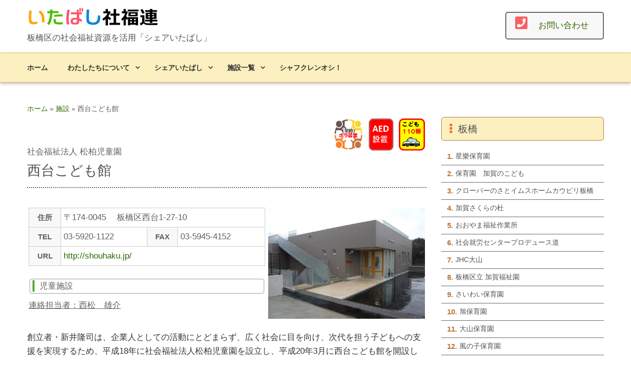

--- FILE ---
content_type: text/html; charset=UTF-8
request_url: https://itashare.net/facility/%E8%A5%BF%E5%8F%B0%E3%81%93%E3%81%A9%E3%82%82%E9%A4%A8
body_size: 13744
content:
<!DOCTYPE html> <html lang="ja"><head>
<meta name="google-site-verification" content="JMEGGMVEMndiY3PJgfRt2FHF0sY1NL-whNEOnqKwdhg" />

	    <meta charset="UTF-8">
    <meta name="viewport" content="width=device-width, initial-scale=1">
    <link rel="profile" href="http://gmpg.org/xfn/11">
    <link rel="pingback" href="https://itashare.net/wptestwp/xmlrpc.php">
    
	<!-- This site is optimized with the Yoast SEO plugin v14.3 - https://yoast.com/wordpress/plugins/seo/ -->
	<title>西台こども館 - いたばし社福連</title>
	<meta name="robots" content="index, follow" />
	<meta name="googlebot" content="index, follow, max-snippet:-1, max-image-preview:large, max-video-preview:-1" />
	<meta name="bingbot" content="index, follow, max-snippet:-1, max-image-preview:large, max-video-preview:-1" />
	<link rel="canonical" href="http://itashare.net/facility/西台こども館" />
	<meta property="og:locale" content="ja_JP" />
	<meta property="og:type" content="article" />
	<meta property="og:title" content="西台こども館 - いたばし社福連" />
	<meta property="og:description" content="創立者・新井隆司は、企業人としての活動にとどまらず、広く社会に目を向け、次代を担う子どもへの支援を実現するため、平成18年に社会福祉法人松柏児童園を設立し、平成20年3月に西台こども館を開設した。 当園は児童福祉法第41 [&hellip;]" />
	<meta property="og:url" content="http://itashare.net/facility/西台こども館" />
	<meta property="og:site_name" content="いたばし社福連" />
	<meta property="article:modified_time" content="2024-11-07T12:50:04+00:00" />
	<meta property="og:image" content="https://itashare.net/wptestwp/wp-content/uploads/2019/02/akatsuka21.jpg" />
	<meta property="og:image:width" content="480" />
	<meta property="og:image:height" content="339" />
	<meta name="twitter:card" content="summary_large_image" />
	<script type="application/ld+json" class="yoast-schema-graph">{"@context":"https://schema.org","@graph":[{"@type":"WebSite","@id":"https://itashare.net/#website","url":"https://itashare.net/","name":"\u3044\u305f\u3070\u3057\u793e\u798f\u9023","description":"\u677f\u6a4b\u533a\u306e\u793e\u4f1a\u798f\u7949\u8cc7\u6e90\u3092\u6d3b\u7528\u300c\u30b7\u30a7\u30a2\u3044\u305f\u3070\u3057\u300d","potentialAction":[{"@type":"SearchAction","target":"https://itashare.net/?s={search_term_string}","query-input":"required name=search_term_string"}],"inLanguage":"ja"},{"@type":"ImageObject","@id":"http://itashare.net/facility/%e8%a5%bf%e5%8f%b0%e3%81%93%e3%81%a9%e3%82%82%e9%a4%a8#primaryimage","inLanguage":"ja","url":"https://itashare.net/wptestwp/wp-content/uploads/2019/02/akatsuka21.jpg","width":480,"height":339},{"@type":"WebPage","@id":"http://itashare.net/facility/%e8%a5%bf%e5%8f%b0%e3%81%93%e3%81%a9%e3%82%82%e9%a4%a8#webpage","url":"http://itashare.net/facility/%e8%a5%bf%e5%8f%b0%e3%81%93%e3%81%a9%e3%82%82%e9%a4%a8","name":"\u897f\u53f0\u3053\u3069\u3082\u9928 - \u3044\u305f\u3070\u3057\u793e\u798f\u9023","isPartOf":{"@id":"https://itashare.net/#website"},"primaryImageOfPage":{"@id":"http://itashare.net/facility/%e8%a5%bf%e5%8f%b0%e3%81%93%e3%81%a9%e3%82%82%e9%a4%a8#primaryimage"},"datePublished":"2019-02-26T08:15:47+00:00","dateModified":"2024-11-07T12:50:04+00:00","breadcrumb":{"@id":"http://itashare.net/facility/%e8%a5%bf%e5%8f%b0%e3%81%93%e3%81%a9%e3%82%82%e9%a4%a8#breadcrumb"},"inLanguage":"ja","potentialAction":[{"@type":"ReadAction","target":["http://itashare.net/facility/%e8%a5%bf%e5%8f%b0%e3%81%93%e3%81%a9%e3%82%82%e9%a4%a8"]}]},{"@type":"BreadcrumbList","@id":"http://itashare.net/facility/%e8%a5%bf%e5%8f%b0%e3%81%93%e3%81%a9%e3%82%82%e9%a4%a8#breadcrumb","itemListElement":[{"@type":"ListItem","position":1,"item":{"@type":"WebPage","@id":"https://itashare.net/","url":"https://itashare.net/","name":"\u30db\u30fc\u30e0"}},{"@type":"ListItem","position":2,"item":{"@type":"WebPage","@id":"http://itashare.net/facility","url":"http://itashare.net/facility","name":"\u65bd\u8a2d"}},{"@type":"ListItem","position":3,"item":{"@type":"WebPage","@id":"http://itashare.net/facility/%e8%a5%bf%e5%8f%b0%e3%81%93%e3%81%a9%e3%82%82%e9%a4%a8","url":"http://itashare.net/facility/%e8%a5%bf%e5%8f%b0%e3%81%93%e3%81%a9%e3%82%82%e9%a4%a8","name":"\u897f\u53f0\u3053\u3069\u3082\u9928"}}]}]}</script>
	<!-- / Yoast SEO plugin. -->


<link rel='dns-prefetch' href='//static.addtoany.com' />
<link rel='dns-prefetch' href='//fonts.googleapis.com' />
<link rel='dns-prefetch' href='//s.w.org' />
<link rel="alternate" type="application/rss+xml" title="いたばし社福連 &raquo; フィード" href="https://itashare.net/feed" />
<link rel="alternate" type="application/rss+xml" title="いたばし社福連 &raquo; コメントフィード" href="https://itashare.net/comments/feed" />
		<script type="text/javascript">
			window._wpemojiSettings = {"baseUrl":"https:\/\/s.w.org\/images\/core\/emoji\/12.0.0-1\/72x72\/","ext":".png","svgUrl":"https:\/\/s.w.org\/images\/core\/emoji\/12.0.0-1\/svg\/","svgExt":".svg","source":{"concatemoji":"https:\/\/itashare.net\/wptestwp\/wp-includes\/js\/wp-emoji-release.min.js?ver=5.4.18"}};
			/*! This file is auto-generated */
			!function(e,a,t){var n,r,o,i=a.createElement("canvas"),p=i.getContext&&i.getContext("2d");function s(e,t){var a=String.fromCharCode;p.clearRect(0,0,i.width,i.height),p.fillText(a.apply(this,e),0,0);e=i.toDataURL();return p.clearRect(0,0,i.width,i.height),p.fillText(a.apply(this,t),0,0),e===i.toDataURL()}function c(e){var t=a.createElement("script");t.src=e,t.defer=t.type="text/javascript",a.getElementsByTagName("head")[0].appendChild(t)}for(o=Array("flag","emoji"),t.supports={everything:!0,everythingExceptFlag:!0},r=0;r<o.length;r++)t.supports[o[r]]=function(e){if(!p||!p.fillText)return!1;switch(p.textBaseline="top",p.font="600 32px Arial",e){case"flag":return s([127987,65039,8205,9895,65039],[127987,65039,8203,9895,65039])?!1:!s([55356,56826,55356,56819],[55356,56826,8203,55356,56819])&&!s([55356,57332,56128,56423,56128,56418,56128,56421,56128,56430,56128,56423,56128,56447],[55356,57332,8203,56128,56423,8203,56128,56418,8203,56128,56421,8203,56128,56430,8203,56128,56423,8203,56128,56447]);case"emoji":return!s([55357,56424,55356,57342,8205,55358,56605,8205,55357,56424,55356,57340],[55357,56424,55356,57342,8203,55358,56605,8203,55357,56424,55356,57340])}return!1}(o[r]),t.supports.everything=t.supports.everything&&t.supports[o[r]],"flag"!==o[r]&&(t.supports.everythingExceptFlag=t.supports.everythingExceptFlag&&t.supports[o[r]]);t.supports.everythingExceptFlag=t.supports.everythingExceptFlag&&!t.supports.flag,t.DOMReady=!1,t.readyCallback=function(){t.DOMReady=!0},t.supports.everything||(n=function(){t.readyCallback()},a.addEventListener?(a.addEventListener("DOMContentLoaded",n,!1),e.addEventListener("load",n,!1)):(e.attachEvent("onload",n),a.attachEvent("onreadystatechange",function(){"complete"===a.readyState&&t.readyCallback()})),(n=t.source||{}).concatemoji?c(n.concatemoji):n.wpemoji&&n.twemoji&&(c(n.twemoji),c(n.wpemoji)))}(window,document,window._wpemojiSettings);
		</script>
		<style type="text/css">
img.wp-smiley,
img.emoji {
	display: inline !important;
	border: none !important;
	box-shadow: none !important;
	height: 1em !important;
	width: 1em !important;
	margin: 0 .07em !important;
	vertical-align: -0.1em !important;
	background: none !important;
	padding: 0 !important;
}
</style>
	<link rel='stylesheet' id='wp-block-library-css'  href='https://itashare.net/wptestwp/wp-includes/css/dist/block-library/style.min.css?ver=5.4.18' type='text/css' media='all' />
<link rel='stylesheet' id='contact-form-7-css'  href='https://itashare.net/wptestwp/wp-content/plugins/contact-form-7/includes/css/styles.css?ver=5.1.9' type='text/css' media='all' />
<link rel='stylesheet' id='contact-form-7-confirm-css'  href='https://itashare.net/wptestwp/wp-content/plugins/contact-form-7-add-confirm/includes/css/styles.css?ver=5.1' type='text/css' media='all' />
<link rel='stylesheet' id='wpdm-font-awesome-css'  href='https://itashare.net/wptestwp/wp-content/plugins/download-manager/assets/fontawesome/css/all.min.css?ver=5.4.18' type='text/css' media='all' />
<link rel='stylesheet' id='wpdm-front-bootstrap-css'  href='https://itashare.net/wptestwp/wp-content/plugins/download-manager/assets/bootstrap/css/bootstrap.min.css?ver=5.4.18' type='text/css' media='all' />
<link rel='stylesheet' id='wpdm-front-css'  href='https://itashare.net/wptestwp/wp-content/plugins/download-manager/assets/css/front.css?ver=5.4.18' type='text/css' media='all' />
<link rel='stylesheet' id='responsive-lightbox-nivo_lightbox-css-css'  href='https://itashare.net/wptestwp/wp-content/plugins/responsive-lightbox-lite/assets/nivo-lightbox/nivo-lightbox.css?ver=5.4.18' type='text/css' media='all' />
<link rel='stylesheet' id='responsive-lightbox-nivo_lightbox-css-d-css'  href='https://itashare.net/wptestwp/wp-content/plugins/responsive-lightbox-lite/assets/nivo-lightbox/themes/default/default.css?ver=5.4.18' type='text/css' media='all' />
<link rel='stylesheet' id='kumle-fonts-css'  href='//fonts.googleapis.com/css?family=Barlow%3A300%2C300i%2C400%2C400i%2C500%2C500i%2C600%2C600i%2C700%2C700i%2C800%2C800i%7CPlayfair+Display%3A400%2C400i%2C700%2C700i%2C900%2C900i&#038;subset=latin%2Clatin-ext' type='text/css' media='all' />
<link rel='stylesheet' id='jquery-meanmenu-css'  href='https://itashare.net/wptestwp/wp-content/themes/kumle/assets/third-party/meanmenu/meanmenu.css?ver=5.4.18' type='text/css' media='all' />
<link rel='stylesheet' id='jquery-slick-css'  href='https://itashare.net/wptestwp/wp-content/themes/kumle/assets/third-party/slick/slick.css?ver=1.6.0' type='text/css' media='all' />
<link rel='stylesheet' id='font-awesome-css'  href='https://itashare.net/wptestwp/wp-content/themes/kumle/assets/third-party/font-awesome/css/font-awesome.min.css?ver=4.7.0' type='text/css' media='all' />
<link rel='stylesheet' id='kumle-style-css'  href='https://itashare.net/wptestwp/wp-content/themes/itashare-theme/style.css?ver=5.4.18' type='text/css' media='all' />
<link rel='stylesheet' id='addtoany-css'  href='https://itashare.net/wptestwp/wp-content/plugins/add-to-any/addtoany.min.css?ver=1.16' type='text/css' media='all' />
<script type='text/javascript'>
window.a2a_config=window.a2a_config||{};a2a_config.callbacks=[];a2a_config.overlays=[];a2a_config.templates={};a2a_localize = {
	Share: "共有",
	Save: "ブックマーク",
	Subscribe: "購読",
	Email: "メール",
	Bookmark: "ブックマーク",
	ShowAll: "すべて表示する",
	ShowLess: "小さく表示する",
	FindServices: "サービスを探す",
	FindAnyServiceToAddTo: "追加するサービスを今すぐ探す",
	PoweredBy: "Powered by",
	ShareViaEmail: "メールでシェアする",
	SubscribeViaEmail: "メールで購読する",
	BookmarkInYourBrowser: "ブラウザにブックマーク",
	BookmarkInstructions: "このページをブックマークするには、 Ctrl+D または \u2318+D を押下。",
	AddToYourFavorites: "お気に入りに追加",
	SendFromWebOrProgram: "任意のメールアドレスまたはメールプログラムから送信",
	EmailProgram: "メールプログラム",
	More: "詳細&#8230;",
	ThanksForSharing: "共有ありがとうございます !",
	ThanksForFollowing: "フォローありがとうございます !"
};
</script>
<script type='text/javascript' async src='https://static.addtoany.com/menu/page.js'></script>
<script type='text/javascript' src='https://itashare.net/wptestwp/wp-includes/js/jquery/jquery.js?ver=1.12.4-wp'></script>
<script type='text/javascript' src='https://itashare.net/wptestwp/wp-includes/js/jquery/jquery-migrate.min.js?ver=1.4.1'></script>
<script type='text/javascript' async src='https://itashare.net/wptestwp/wp-content/plugins/add-to-any/addtoany.min.js?ver=1.1'></script>
<script type='text/javascript' src='https://itashare.net/wptestwp/wp-content/plugins/download-manager/assets/bootstrap/js/popper.min.js?ver=5.4.18'></script>
<script type='text/javascript' src='https://itashare.net/wptestwp/wp-content/plugins/download-manager/assets/bootstrap/js/bootstrap.min.js?ver=5.4.18'></script>
<script type='text/javascript'>
/* <![CDATA[ */
var wpdm_url = {"home":"https:\/\/itashare.net\/","site":"https:\/\/itashare.net\/wptestwp\/","ajax":"https:\/\/itashare.net\/wptestwp\/wp-admin\/admin-ajax.php"};
var wpdm_js = {"spinner":"<i class=\"fas fa-sun fa-spin\"><\/i>"};
/* ]]> */
</script>
<script type='text/javascript' src='https://itashare.net/wptestwp/wp-content/plugins/download-manager/assets/js/front.js?ver=3.2.57'></script>
<script type='text/javascript' src='https://itashare.net/wptestwp/wp-content/plugins/responsive-lightbox-lite/assets/nivo-lightbox/nivo-lightbox.min.js?ver=5.4.18'></script>
<script type='text/javascript'>
/* <![CDATA[ */
var rllArgs = {"script":"nivo_lightbox","selector":"lightbox","custom_events":""};
/* ]]> */
</script>
<script type='text/javascript' src='https://itashare.net/wptestwp/wp-content/plugins/responsive-lightbox-lite/assets/inc/script.js?ver=5.4.18'></script>
<link rel='https://api.w.org/' href='https://itashare.net/wp-json/' />
<link rel="EditURI" type="application/rsd+xml" title="RSD" href="https://itashare.net/wptestwp/xmlrpc.php?rsd" />
<link rel="wlwmanifest" type="application/wlwmanifest+xml" href="https://itashare.net/wptestwp/wp-includes/wlwmanifest.xml" /> 
<meta name="generator" content="WordPress 5.4.18" />
<link rel='shortlink' href='https://itashare.net/?p=318' />
<link rel="alternate" type="application/json+oembed" href="https://itashare.net/wp-json/oembed/1.0/embed?url=https%3A%2F%2Fitashare.net%2Ffacility%2F%25e8%25a5%25bf%25e5%258f%25b0%25e3%2581%2593%25e3%2581%25a9%25e3%2582%2582%25e9%25a4%25a8" />
<link rel="alternate" type="text/xml+oembed" href="https://itashare.net/wp-json/oembed/1.0/embed?url=https%3A%2F%2Fitashare.net%2Ffacility%2F%25e8%25a5%25bf%25e5%258f%25b0%25e3%2581%2593%25e3%2581%25a9%25e3%2582%2582%25e9%25a4%25a8&#038;format=xml" />
<link rel="icon" href="https://itashare.net/wptestwp/wp-content/uploads/2019/04/cropped-siteicon3-32x32.png" sizes="32x32" />
<link rel="icon" href="https://itashare.net/wptestwp/wp-content/uploads/2019/04/cropped-siteicon3-192x192.png" sizes="192x192" />
<link rel="apple-touch-icon" href="https://itashare.net/wptestwp/wp-content/uploads/2019/04/cropped-siteicon3-180x180.png" />
<meta name="msapplication-TileImage" content="https://itashare.net/wptestwp/wp-content/uploads/2019/04/cropped-siteicon3-270x270.png" />
<meta name="generator" content="WordPress Download Manager 3.2.57" />
                <link href="https://fonts.googleapis.com/css?family=Rubik"
              rel="stylesheet">
        <style>
            .w3eden .fetfont,
            .w3eden .btn,
            .w3eden .btn.wpdm-front h3.title,
            .w3eden .wpdm-social-lock-box .IN-widget a span:last-child,
            .w3eden #xfilelist .panel-heading,
            .w3eden .wpdm-frontend-tabs a,
            .w3eden .alert:before,
            .w3eden .panel .panel-heading,
            .w3eden .discount-msg,
            .w3eden .panel.dashboard-panel h3,
            .w3eden #wpdm-dashboard-sidebar .list-group-item,
            .w3eden #package-description .wp-switch-editor,
            .w3eden .w3eden.author-dashbboard .nav.nav-tabs li a,
            .w3eden .wpdm_cart thead th,
            .w3eden #csp .list-group-item,
            .w3eden .modal-title {
                font-family: Rubik, -apple-system, BlinkMacSystemFont, "Segoe UI", Roboto, Helvetica, Arial, sans-serif, "Apple Color Emoji", "Segoe UI Emoji", "Segoe UI Symbol";
                text-transform: uppercase;
                font-weight: 700;
            }
            .w3eden #csp .list-group-item {
                text-transform: unset;
            }


        </style>
            <style>
        /* WPDM Link Template Styles */        </style>
                <style>

            :root {
                --color-primary: #4a8eff;
                --color-primary-rgb: 74, 142, 255;
                --color-primary-hover: #5998ff;
                --color-primary-active: #3281ff;
                --color-secondary: #6c757d;
                --color-secondary-rgb: 108, 117, 125;
                --color-secondary-hover: #6c757d;
                --color-secondary-active: #6c757d;
                --color-success: #018e11;
                --color-success-rgb: 1, 142, 17;
                --color-success-hover: #0aad01;
                --color-success-active: #0c8c01;
                --color-info: #2CA8FF;
                --color-info-rgb: 44, 168, 255;
                --color-info-hover: #2CA8FF;
                --color-info-active: #2CA8FF;
                --color-warning: #FFB236;
                --color-warning-rgb: 255, 178, 54;
                --color-warning-hover: #FFB236;
                --color-warning-active: #FFB236;
                --color-danger: #ff5062;
                --color-danger-rgb: 255, 80, 98;
                --color-danger-hover: #ff5062;
                --color-danger-active: #ff5062;
                --color-green: #30b570;
                --color-blue: #0073ff;
                --color-purple: #8557D3;
                --color-red: #ff5062;
                --color-muted: rgba(69, 89, 122, 0.6);
                --wpdm-font: "Rubik", -apple-system, BlinkMacSystemFont, "Segoe UI", Roboto, Helvetica, Arial, sans-serif, "Apple Color Emoji", "Segoe UI Emoji", "Segoe UI Symbol";
            }

            .wpdm-download-link.btn.btn-primary.btn-sm {
                border-radius: 4px;
            }


        </style>
        
<link rel="stylesheet" href="https://use.fontawesome.com/releases/v5.8.1/css/all.css" integrity="sha384-50oBUHEmvpQ+1lW4y57PTFmhCaXp0ML5d60M1M7uH2+nqUivzIebhndOJK28anvf" crossorigin="anonymous">
<!-- Global site tag (gtag.js) - Google Analytics -->
<script async src="https://www.googletagmanager.com/gtag/js?id=UA-138422525-1"></script>
<script>
  window.dataLayer = window.dataLayer || [];
  function gtag(){dataLayer.push(arguments);}
  gtag('js', new Date());

  gtag('config', 'UA-138422525-1');
</script>

</head>

<body class="facility-template-default single single-facility postid-318 single-format-standard wp-custom-logo global-layout-right-sidebar">

	<div id="page" class="site">
		<header id="masthead" class="site-header" role="banner">

 <div class="head-wrap">
            <div class="container">
            	<div class="site-branding">
            		<a href="https://itashare.net/" class="custom-logo-link" rel="home"><img width="266" height="38" src="https://itashare.net/wptestwp/wp-content/uploads/2019/03/site-title.png" class="custom-logo" alt="いたばし社福連" /></a>
                            <h2 class="site-description">板橋区の社会福祉資源を活用「シェアいたばし」</h2>

                                        	</div><!-- .site-branding -->

                <div class="search-social">
<div class="header-contact"><h5 class="headcontct">			<div class="textwidget"><p><i class="fas fa-phone-square"></i><a href="http://itashare.net/contact">お問い合わせ</a></p>
</div>
		</h5></div>
                                    </div>
            </div>
        </div>

        <div class="navigation-wrap">
            <div class="container">
                <div id="main-nav" class="clear-fix">
                    <nav id="site-navigation" class="main-navigation" role="navigation">
                        <div class="wrap-menu-content">
                            <div class="menu-mainmenu-container"><ul id="primary-menu" class="menu"><li id="menu-item-1337" class="menu-item menu-item-type-custom menu-item-object-custom menu-item-home menu-item-1337"><a href="https://itashare.net/">ホーム</a></li>
<li id="menu-item-1346" class="menu-item menu-item-type-post_type menu-item-object-page menu-item-has-children menu-item-1346"><a href="https://itashare.net/aboutus">わたしたちについて</a>
<ul class="sub-menu">
	<li id="menu-item-1361" class="menu-item menu-item-type-post_type menu-item-object-page menu-item-1361"><a href="https://itashare.net/aboutus/activity">公益活動</a></li>
	<li id="menu-item-1360" class="menu-item menu-item-type-post_type menu-item-object-page menu-item-1360"><a href="https://itashare.net/aboutus/report">事業報告</a></li>
</ul>
</li>
<li id="menu-item-1343" class="menu-item menu-item-type-post_type menu-item-object-page menu-item-has-children menu-item-1343"><a href="https://itashare.net/shareitabashi">シェアいたばし</a>
<ul class="sub-menu">
	<li id="menu-item-51" class="menu-item menu-item-type-post_type menu-item-object-page menu-item-51"><a href="https://itashare.net/list-demae">出前講座</a></li>
	<li id="menu-item-49" class="menu-item menu-item-type-post_type menu-item-object-page menu-item-49"><a href="https://itashare.net/list-sodan">専門相談・講座</a></li>
	<li id="menu-item-50" class="menu-item menu-item-type-post_type menu-item-object-page menu-item-50"><a href="https://itashare.net/list-goods">貸出物品</a></li>
	<li id="menu-item-48" class="menu-item menu-item-type-post_type menu-item-object-page menu-item-48"><a href="https://itashare.net/list-space">貸出スペース</a></li>
</ul>
</li>
<li id="menu-item-57" class="menu-item menu-item-type-custom menu-item-object-custom menu-item-has-children menu-item-57"><a href="https://itashare.net/facility">施設一覧</a>
<ul class="sub-menu">
	<li id="menu-item-1309" class="menu-item menu-item-type-post_type menu-item-object-page menu-item-1309"><a href="https://itashare.net/itabashi-area-map">板橋地区マップ</a></li>
	<li id="menu-item-1308" class="menu-item menu-item-type-post_type menu-item-object-page menu-item-1308"><a href="https://itashare.net/kamiitabashi-area-map">上板橋地区マップ</a></li>
	<li id="menu-item-1307" class="menu-item menu-item-type-post_type menu-item-object-page menu-item-1307"><a href="https://itashare.net/shimura-area-map">志村地区マップ</a></li>
	<li id="menu-item-1306" class="menu-item menu-item-type-post_type menu-item-object-page menu-item-1306"><a href="https://itashare.net/akatsuka-area-map">赤塚地区マップ</a></li>
</ul>
</li>
<li id="menu-item-1757" class="menu-item menu-item-type-post_type menu-item-object-page menu-item-1757"><a href="https://itashare.net/shafukurenoshi">シャフクレンオシ！</a></li>
</ul></div>                        </div><!-- .menu-content -->
                    </nav><!-- #site-navigation -->
                </div> <!-- #main-nav -->
            </div>
        </div>
  </header>

<div id="content" class="site-content">
                    <div class="container">
                    <div class="inner-wrapper">
	<div id="primary" class="content-area">
		<main id="main" class="site-main" role="main">
<p id="breadcrumbs"><span><span><a href="https://itashare.net/">ホーム</a> » <span><a href="http://itashare.net/facility">施設</a> » <span class="breadcrumb_last" aria-current="page">西台こども館</span></span></span></span></p>		<article id="post-318" class="post-318 facility type-facility status-publish format-standard has-post-thumbnail hentry category-akatsuka tag-116 f_type-children area-area-akatsuka">
	
<div class="content-wrap">
		<div class="content-wrap-inner">
<div class="icons alright">
<img src="https://itashare.net/wptestwp/wp-content/themes/itashare-theme/images/ic_vora2.png">
<!--//ボランティア-->
<!--//福祉避難所-->
<img src="https://itashare.net/wptestwp/wp-content/themes/itashare-theme/images/ic_aed.png">
<!--//ＡＥＤ設置-->
<!--//赤ちゃんの駅-->
<img src="https://itashare.net/wptestwp/wp-content/themes/itashare-theme/images/ic_kids.png">
<!--//こども110ばん-->
<!--//中学生職場-->
</div>
<header class="entry-header">
社会福祉法人 松柏児童園<h1 class="entry-title">西台こども館</h1><div class="row flex">
<section class="flex60">
<table class="l-table">
<tr><th>住所</th><td colspan="3">〒174-0045　
板橋区西台1-27-10</td></tr>
<tr><th>TEL</th><td>03-5920-1122</td><th>FAX</th><td>03-5945-4152</td></tr>
<tr><th>URL</th><td colspan="3">


		<a href="http://shouhaku.jp/" target="_blank">http://shouhaku.jp/</a>
	</td></tr>
</table>
<div class="l-box">
<span class="type-cl"></span>児童施設</div>
<u>連絡担当者：西松　雄介</u>
</section>
<section class="flex40">
	<div class="featured-thumb post-thumbnail">
		<img width="480" height="339" src="https://itashare.net/wptestwp/wp-content/uploads/2019/02/akatsuka21.jpg" class="attachment-post-thumbnail size-post-thumbnail wp-post-image" alt="" srcset="https://itashare.net/wptestwp/wp-content/uploads/2019/02/akatsuka21.jpg 480w, https://itashare.net/wptestwp/wp-content/uploads/2019/02/akatsuka21-300x212.jpg 300w" sizes="(max-width: 480px) 100vw, 480px" />	</div><!-- .post-thumbnail -->

	</section>
</div>



			</header><!-- .entry-header -->

<div class="entry-content">
				<p>創立者・新井隆司は、企業人としての活動にとどまらず、広く社会に目を向け、次代を担う子どもへの支援を実現するため、平成18年に社会福祉法人松柏児童園を設立し、平成20年3月に西台こども館を開設した。<br />
当園は児童福祉法第41条の保護者のいない児童等、環境上養護を要する児童に生活の場を提供し、養護するとともに、退園者に対する相談その他自立のための支援を行い、児童の健全な成長を図ることを目的としています。</p>
<p>・定員44名<br />
・概ね2歳～20歳のこどもが生活</p>

<h3 class="h-program"><i class="fas fa-ellipsis-v"></i>地域の方が参加できる行事・イベント</h3>
<!--行事・イベント-->
<ul class="no-style item-list ">
<li class="list-box bg_gry"><div class="flex komoku flex-column"><section class="flex25 ">行事・イベント・活動</section>
<section class="flex30 ">開催時期</section>
<section class="flex45">内容</section>
</div>
</li>
                                                                                                                                                                                                                                                                                                                                                                                                                                                                                                                                                                                                                                                                                                                                                                                                                                                                                                                        <li class="list-box">
<div class="flex bycol flex-column">
<section class="flex25 alleft">西台こども館まつり</section>
<section class="flex30 alleft">９月</section>
<section class="flex45 alleft f90"><p>おまつり</p>
</section>
</div></li>
    <li class="list-box">
<div class="flex bycol flex-column">
<section class="flex25 alleft">地域公開講座</section>
<section class="flex30 alleft">１１月</section>
<section class="flex45 alleft f90"><p>区民向け各種研修会</p>
</section>
</div></li>
                                    </ul>
<!--//行事・イベント-->

<h3 class="h-program"><i class="fas fa-ellipsis-v"></i>出前講座・専門相談等</h3>
<!--出前講座・専門相談等-->
<ul class="no-style item-list ">
<li class="list-box bg_gry"><div class="flex komoku flex-column"><section class="flex20 alleft">講師職種等</section>
<section class="flex30 alleft">テーマ・得意分野</section>
<section class="flex10 ">出前講座</section>
<section class="flex15">出前費用</section>
<section class="flex10 f90">専門講座・相談</section>
<section class="alcenter">専門費用</section>
</div>
</li>
<li class="list-box"><div class="flex bycol2 flex-column"><section class="flex20 alleft">施設長</section>
<section class="flex30 alleft f90">
<p>社会的養護・児童養護施設・養育について(2024.11.07登録)</p>
</section>
<section class="flex10 ">
◯</section>
<section class="flex15 f90">無</section>
<section class="flex10">◯</section>
<section class="alcenter f90">無</section>
</div></li>
                                                                                                                                                                                                                                                                                                                                                                                                    <li class="list-box"><div class="flex bycol2 flex-column"><section class="flex20 alleft">職員</section>
<section class="flex30 alleft f90"><p>養育技術向上</p>
</section>
<section class="flex10 ">
-</section>
<section class="flex15 f90">-</section>
<section class="flex10">〇</section>
<section class="alcenter f90">無</section>
</div></li>
                        </ul>
<!--//出前講座・専門相談等-->

<h3 class="h-program"><i class="fas fa-ellipsis-v"></i>貸出物品</h3>
<!--貸し出し物品-->
<ul class="no-style item-list ">
<li class="list-box bg_gry"><div class="flex komoku flex-column"><section class="flex20 alleft">機材名</section>
<section class="flex30 alleft">備考</section>
<section class="flex35 alleft">写真</section>
<section class="alleft">費用の有無</section>
</div>
</li>
                                                                                                                                                                                                                                                                                                                                <li class="list-box">
<div class="flex bycol flex-column">
<section class="flex20 alleft">音響機材（スピーカー・マイク）</section>
<section class="flex30 alleft"><p>移動可能</p>
</section>
<section class="flex35 alleft"><img src=""  /><img src=""  /></section>
<section class="alleft">無</section></div></li>
    <li class="list-box">
<div class="flex bycol flex-column">
<section class="flex20 alleft">テント</section>
<section class="flex30 alleft"><p>移動可能</p>
</section>
<section class="flex35 alleft"><img src=""  /><img src=""  /></section>
<section class="alleft">無</section></div></li>
    <li class="list-box">
<div class="flex bycol flex-column">
<section class="flex20 alleft">ＡＥＤ</section>
<section class="flex30 alleft"><p>移動可能</p>
</section>
<section class="flex35 alleft"><img src=""  /><img src=""  /></section>
<section class="alleft">無</section></div></li>
                                                                                </ul>
<!--//貸し出し物品-->

<h3 class="h-program"><i class="fas fa-ellipsis-v"></i>貸出スペース</h3>
<!--貸し出しスペース-->
<ul class="no-style item-list ">
<li class="list-box bg_gry"><div class="flex komoku flex-column"><section class="flex20 alleft">スペース名</section>
<section class="flex10 alleft">収容人数</section>
<section class="flex30 alleft">写真・広さ</section>
<section class="flex20 alleft">設置備品名</section>
<section class="alleft">費用の有無</section>
</div>
</li>
                                                                                                                                            <li class="list-box">
<div class="flex bycol flex-column">
<section class="flex20 alleft">会議室</section>
<section class="flex10 alleft">30名</section>

<section class="flex30 alleft"><p style="text-align: center;"><img class="alignnone wp-image-1240 size-full" src="http://itashare.net/wptestwp/wp-content/uploads/2019/02/akatsuka22.jpg" alt="" width="284" height="96" /><br />
約20畳</p>
</section>
<section class="flex20 alleft">　</section>
<section class="alleft">無</section></div></li>
                </ul>
<!--//貸し出しスペース-->





<!--タグ記事出力-->









<!--//タグ記事出力-->


			</div><!-- .entry-content -->
<footer class="entry-footer">
							</footer><!-- .entry-footer -->
		</div>
	</div>
</article><!-- #post-318 -->








		</main><!-- #main -->
	</div><!-- #primary -->
<script>
jQuery(function(){
  jQuery('[data-slide-contents]').click(function(event) {
    event.preventDefault();
    var slideContents = jQuery(this).data('slide-contents');
    jQuery('#' + slideContents).slideToggle(400);
  });
});
</script>

<aside id="sidebar-primary" class="widget-area sidebar" role="complementary">
	


<!--ここから-->
<ol class="item-list ">
<h3 class="heading"><i class="fas fa-ellipsis-v"></i>板橋</h3>
<!--<a href="#" data-slide-contents="slide-contents-1">表示する</a>//-->
<div id="slide-contents-2" class="slide-contents2">

<li >
<section class="f90"><a href="https://itashare.net/facility/%e6%98%9f%e6%a8%82%e4%bf%9d%e8%82%b2%e5%9c%92-2">星樂保育園</a></section>
</li>
<li >
<section class="f90"><a href="https://itashare.net/facility/%e4%bf%9d%e8%82%b2%e5%9c%92%e3%80%80%e5%8a%a0%e8%b3%80%e3%81%ae%e3%81%93%e3%81%a9%e3%82%82">保育園　加賀のこども</a></section>
</li>
<li >
<section class="f90"><a href="https://itashare.net/facility/%e3%82%af%e3%83%ad%e3%83%bc%e3%83%90%e3%83%bc%e3%81%ae%e3%81%95%e3%81%a8%e3%82%a4%e3%83%a0%e3%82%b9%e3%83%9b%e3%83%bc%e3%83%a0%e3%82%ab%e3%82%a6%e3%83%94%e3%83%aa%e6%9d%bf%e6%a9%8b">クローバーのさとイムスホームカウピリ板橋</a></section>
</li>
<li >
<section class="f90"><a href="https://itashare.net/facility/%e5%8a%a0%e8%b3%80%e3%81%95%e3%81%8f%e3%82%89%e3%81%ae%e6%9d%9c">加賀さくらの杜</a></section>
</li>
<li >
<section class="f90"><a href="https://itashare.net/facility/%e3%81%8a%e3%81%8a%e3%82%84%e3%81%be%e7%a6%8f%e7%a5%89%e4%bd%9c%e6%a5%ad%e6%89%80">おおやま福祉作業所</a></section>
</li>
<li >
<section class="f90"><a href="https://itashare.net/facility/%e7%a4%be%e4%bc%9a%e5%b0%b1%e5%8a%b4%e3%82%bb%e3%83%b3%e3%82%bf%e3%83%bc%e3%83%97%e3%83%ad%e3%83%87%e3%83%a5%e3%83%bc%e3%82%b9%e9%81%93">社会就労センタープロデュース道</a></section>
</li>
<li >
<section class="f90"><a href="https://itashare.net/facility/jhc%e5%a4%a7%e5%b1%b1">JHC大山</a></section>
</li>
<li >
<section class="f90"><a href="https://itashare.net/facility/%e6%9d%bf%e6%a9%8b%e5%8c%ba%e7%ab%8b-%e5%8a%a0%e8%b3%80%e7%a6%8f%e7%a5%89%e5%9c%92">板橋区立 加賀福祉園</a></section>
</li>
<li >
<section class="f90"><a href="https://itashare.net/facility/%e3%81%95%e3%81%84%e3%82%8f%e3%81%84%e4%bf%9d%e8%82%b2%e5%9c%92">さいわい保育園</a></section>
</li>
<li >
<section class="f90"><a href="https://itashare.net/facility/%e6%97%ad%e4%bf%9d%e8%82%b2%e5%9c%92%e3%80%80">旭保育園　</a></section>
</li>
<li >
<section class="f90"><a href="https://itashare.net/facility/%e5%a4%a7%e5%b1%b1%e4%bf%9d%e8%82%b2%e5%9c%92">大山保育園</a></section>
</li>
<li >
<section class="f90"><a href="https://itashare.net/facility/%e9%a2%a8%e3%81%ae%e5%ad%90%e4%bf%9d%e8%82%b2%e5%9c%92">風の子保育園</a></section>
</li>
<li >
<section class="f90"><a href="https://itashare.net/facility/%e3%82%8f%e3%81%8b%e3%81%9f%e3%81%91%e4%bf%9d%e8%82%b2%e5%9c%92">わかたけ保育園</a></section>
</li>
<li >
<section class="f90"><a href="https://itashare.net/facility/%e6%9d%be%e8%91%89%e4%bf%9d%e8%82%b2%e5%9c%92">松葉保育園</a></section>
</li>
<li >
<section class="f90"><a href="https://itashare.net/facility/%e5%85%90%e7%ab%a5%e9%a4%8a%e8%ad%b7%e6%96%bd%e8%a8%ad-%e3%81%be%e3%81%a4%e3%81%b0%e5%9c%92">児童養護施設 まつば園</a></section>
</li>
<li >
<section class="f90"><a href="https://itashare.net/facility/%e5%8a%a0%e8%b3%80%e4%bf%9d%e8%82%b2%e5%9c%92">加賀保育園</a></section>
</li>
<li >
<section class="f90"><a href="https://itashare.net/facility/%e3%81%82%e3%81%99%e3%81%aa%e3%82%8d%e4%bf%9d%e8%82%b2%e5%9c%92">あすなろ保育園</a></section>
</li>
<li >
<section class="f90"><a href="https://itashare.net/facility/%e3%81%82%e3%81%84%e3%81%82%e3%81%84%e4%bf%9d%e8%82%b2%e5%9c%92">あいあい保育園</a></section>
</li>
<li >
<section class="f90"><a href="https://itashare.net/facility/%e5%a4%aa%e9%99%bd%e3%81%ae%e5%ad%90%e4%bf%9d%e8%82%b2%e5%9c%92">太陽の子保育園</a></section>
</li>
<li >
<section class="f90"><a href="https://itashare.net/facility/%e3%82%84%e3%81%be%e3%81%a8%e4%bf%9d%e8%82%b2%e5%9c%92">やまと保育園</a></section>
</li>
<li >
<section class="f90"><a href="https://itashare.net/facility/%e5%b9%b3%e5%92%8c%e4%bf%9d%e8%82%b2%e5%9c%92">平和保育園</a></section>
</li>
<li >
<section class="f90"><a href="https://itashare.net/facility/%e6%9d%bf%e6%a9%8b%e5%8c%ba%e7%a4%be%e4%bc%9a%e7%a6%8f%e7%a5%89%e5%8d%94%e8%ad%b0%e4%bc%9a">板橋区社会福祉協議会</a></section>
</li>



<ol class="item-list ">
<h3 class="heading"><i class="fas fa-ellipsis-v"></i>上板橋</h3>
<!--<a href="#" data-slide-contents="slide-contents-1">表示する</a>//-->
<div id="slide-contents-2" class="slide-contents2">

<li >
<section class="f90"><a href="https://itashare.net/facility/%e5%85%90%e7%ab%a5%e9%a4%8a%e8%ad%b7%e6%96%bd%e8%a8%ad%e3%80%80%e3%83%9e%e3%83%8f%e3%83%a4%e3%83%8a%e5%ad%a6%e5%9c%92%e6%92%ab%e5%ad%90%e5%9c%92">児童養護施設　マハヤナ学園撫子園</a></section>
</li>
<li >
<section class="f90"><a href="https://itashare.net/facility/%e6%9d%b1%e4%ba%ac%e6%ad%a6%e8%94%b5%e9%87%8e%e3%83%9b%e3%83%bc%e3%83%a0">東京武蔵野ホーム</a></section>
</li>
<li >
<section class="f90"><a href="https://itashare.net/facility/%e3%81%9f%e3%81%a4%e3%81%ae%e5%ad%90%e3%83%a9%e3%82%a4%e3%83%95%e3%83%bb%e3%82%b5%e3%83%bc%e3%83%93%e3%82%b9">たつの子ライフ・サービス</a></section>
</li>
<li >
<section class="f90"><a href="https://itashare.net/facility/%e6%9d%bf%e6%a9%8b%e3%81%ae%e9%87%8c%e3%83%bb%e8%8b%b1%e6%99%ba%e5%9c%92">板橋の里・英智園</a></section>
</li>
<li >
<section class="f90"><a href="https://itashare.net/facility/%e8%8b%a5%e6%9c%a8%e3%83%a9%e3%82%a4%e3%83%95">若木ライフ</a></section>
</li>
<li >
<section class="f90"><a href="https://itashare.net/facility/%e7%b7%8f%e5%90%88%e3%82%b1%e3%82%a2%e3%82%bb%e3%83%b3%e3%82%bf%e3%83%bc%e3%80%80%e8%8b%a5%e8%91%89%e3%82%86%e3%82%81%e3%81%ae%e5%9c%92">ゆめの園若葉</a></section>
</li>
<li >
<section class="f90"><a href="https://itashare.net/facility/%e6%9d%bf%e6%a9%8b%e5%8c%ba%e7%ab%8b-%e5%b0%8f%e8%8c%82%e6%a0%b9%e7%a6%8f%e7%a5%89%e5%9c%92">板橋区立 小茂根福祉園</a></section>
</li>
<li >
<section class="f90"><a href="https://itashare.net/facility/%e3%82%a4%e3%82%af%e3%83%88%e3%82%b9%e3%83%9e%e3%82%a4%e3%83%a0">イクトスマイム</a></section>
</li>
<li >
<section class="f90"><a href="https://itashare.net/facility/%e3%82%b5%e3%83%b3%e3%83%bb%e3%83%9e%e3%83%aa%e3%83%bc%e3%83%8a">サン・マリーナ</a></section>
</li>
<li >
<section class="f90"><a href="https://itashare.net/facility/%e3%82%b9%e3%83%9a%e3%83%bc%e3%82%b9%e3%83%94%e3%82%a2">スペースピア</a></section>
</li>
<li >
<section class="f90"><a href="https://itashare.net/facility/%e9%9a%9c%e5%ae%b3%e8%80%85%e5%b0%b1%e6%a5%ad%e3%83%bb%e7%94%9f%e6%b4%bb%e6%94%af%e6%8f%b4%e3%82%bb%e3%83%b3%e3%82%bf%e3%83%bc%e3%80%80%e3%83%af%e3%83%bc%e3%82%ad%e3%83%b3%e3%82%b0%e3%83%bb%e3%83%88">障害者就業・生活支援センター　ワーキング・トライ</a></section>
</li>
<li >
<section class="f90"><a href="https://itashare.net/facility/%e6%9d%bf%e6%a9%8b%e5%8c%ba%e7%ab%8b-%e5%89%8d%e9%87%8e%e7%a6%8f%e7%a5%89%e5%9c%92">板橋区立 前野福祉園</a></section>
</li>
<li >
<section class="f90"><a href="https://itashare.net/facility/%e3%81%be%e3%81%88%e3%81%ae%e7%a6%8f%e7%a5%89%e4%bd%9c%e6%a5%ad%e6%89%80">まえの福祉作業所</a></section>
</li>
<li >
<section class="f90"><a href="https://itashare.net/facility/%e3%82%ad%e3%83%83%e3%82%ba%e3%82%bf%e3%82%a6%e3%83%b3%e3%82%80%e3%81%8b%e3%81%84%e3%81%af%e3%82%89%e4%bf%9d%e8%82%b2%e5%9c%92">キッズタウンむかいはら保育園</a></section>
</li>
<li >
<section class="f90"><a href="https://itashare.net/facility/%e3%81%b2%e3%81%be%e3%82%8f%e3%82%8a%e3%82%ad%e3%83%83%e3%82%ba%e3%82%ac%e3%83%bc%e3%83%87%e3%83%b3%e5%b0%8f%e8%8c%82%e6%a0%b9">ひまわりキッズガーデン小茂根</a></section>
</li>
<li >
<section class="f90"><a href="https://itashare.net/facility/%e8%8c%82%e5%91%82%e5%a1%be%e4%bf%9d%e8%82%b2%e5%9c%92">茂呂塾保育園</a></section>
</li>
<li >
<section class="f90"><a href="https://itashare.net/facility/%e3%81%95%e3%81%8f%e3%82%89%e4%bf%9d%e8%82%b2%e5%9c%92">さくら保育園</a></section>
</li>
<li >
<section class="f90"><a href="https://itashare.net/facility/%e7%ac%ac%e4%ba%8c%e3%81%9f%e3%81%a4%e3%81%ae%e5%ad%90%e4%bf%9d%e8%82%b2%e5%9c%92">第二たつの子保育園</a></section>
</li>
<li >
<section class="f90"><a href="https://itashare.net/facility/%e3%81%9f%e3%81%a4%e3%81%ae%e5%ad%90%e4%bf%9d%e8%82%b2%e5%9c%92">たつの子保育園</a></section>
</li>
<li >
<section class="f90"><a href="https://itashare.net/facility/%e5%89%8d%e9%87%8e%e4%bf%9d%e8%82%b2%e5%9c%92">前野保育園</a></section>
</li>
<li >
<section class="f90"><a href="https://itashare.net/facility/%e3%83%9e%e3%83%8f%e3%83%a4%e3%83%8a%e7%ac%ac%e4%ba%8c%e4%bf%9d%e8%82%b2%e5%9c%92">マハヤナ第二保育園</a></section>
</li>
<li >
<section class="f90"><a href="https://itashare.net/facility/%e9%99%bd%e5%85%89%e4%bf%9d%e8%82%b2%e5%9c%92">陽光保育園</a></section>
</li>



<ol class="item-list ">
<h3 class="heading"><i class="fas fa-ellipsis-v"></i>志村</h3>
<!--<a href="#" data-slide-contents="slide-contents-1">表示する</a>//-->
<div id="slide-contents-2" class="slide-contents2">

<li >
<section class="f90"><a href="https://itashare.net/facility/%e3%82%86%e3%82%81%e3%81%ae%e5%9c%92%e3%81%bf%e3%82%89%e3%81%84%e3%81%9a%e8%93%ae%e6%a0%b9-%e6%94%be%e8%aa%b2%e5%be%8c%e7%ad%89%e3%83%87%e3%82%a4%e3%82%b5%e3%83%bc%e3%83%93%e3%82%b9">ゆめの園みらいず蓮根 放課後等デイサービス</a></section>
</li>
<li >
<section class="f90"><a href="https://itashare.net/facility/%e6%9c%89%e6%96%99%e8%80%81%e4%ba%ba%e3%83%9b%e3%83%bc%e3%83%a0%e3%83%bb%e3%82%b0%e3%83%ab%e3%83%bc%e3%83%97%e3%83%9b%e3%83%bc%e3%83%a0%e3%80%8c%e7%a7%81%e3%81%ae%e6%99%82%e9%96%93%e3%80%8d">有料老人ホーム・グループホーム「私の時間」</a></section>
</li>
<li >
<section class="f90"><a href="https://itashare.net/facility/%e7%89%b9%e5%88%a5%e9%a4%8a%e8%ad%b7%e8%80%81%e4%ba%ba%e3%83%9b%e3%83%bc%e3%83%a0%e3%80%80%e3%81%84%e3%81%9a%e3%81%bf%e3%81%ae%e8%8b%91">特別養護老人ホーム　いずみの苑</a></section>
</li>
<li >
<section class="f90"><a href="https://itashare.net/facility/%e3%82%b1%e3%82%a2%e3%83%9d%e3%83%bc%e3%83%88%e6%9d%bf%e6%a9%8b">ケアポート板橋</a></section>
</li>
<li >
<section class="f90"><a href="https://itashare.net/facility/%e3%81%82%e3%81%9f%e3%81%94%e3%81%ae%e6%9d%9c%e3%80%80%e9%ab%98%e5%b3%b6%e5%b9%b3">あたごの杜　高島平</a></section>
</li>
<li >
<section class="f90"><a href="https://itashare.net/facility/%e5%9b%bd%e9%9a%9b%e8%a6%96%e8%a6%9a%e9%9a%9c%e5%ae%b3%e8%80%85%e6%8f%b4%e8%ad%b7%e5%8d%94%e4%bc%9a">国際視覚障害者援護協会</a></section>
</li>
<li >
<section class="f90"><a href="https://itashare.net/facility/%e6%9d%bf%e6%a9%8b%e5%8c%ba%e7%ab%8b-%e5%b0%8f%e8%b1%86%e6%b2%a2%e7%a6%8f%e7%a5%89%e5%9c%92">板橋区立 小豆沢福祉園</a></section>
</li>
<li >
<section class="f90"><a href="https://itashare.net/facility/%e6%9d%b1%e4%ba%ac%e8%81%b4%e8%a6%9a%e9%9a%9c%e5%ae%b3%e8%80%85%e6%94%af%e6%8f%b4%e3%82%bb%e3%83%b3%e3%82%bf%e3%83%bc">東京聴覚障害者支援センター</a></section>
</li>
<li >
<section class="f90"><a href="https://itashare.net/facility/%e6%9d%bf%e6%a9%8b%e5%8c%ba%e7%ab%8b-%e8%93%ae%e6%a0%b9%e7%a6%8f%e7%a5%89%e5%9c%92">板橋区立 蓮根福祉園</a></section>
</li>
<li >
<section class="f90"><a href="https://itashare.net/facility/jhc%e5%bf%97%e6%9d%91">JHC志村</a></section>
</li>
<li >
<section class="f90"><a href="https://itashare.net/facility/%e3%81%af%e3%81%99%e3%81%ad%e7%a6%8f%e7%a5%89%e4%bd%9c%e6%a5%ad%e6%89%80">はすね福祉作業所</a></section>
</li>
<li >
<section class="f90"><a href="https://itashare.net/facility/%e3%81%a8%e3%81%8f%e3%81%be%e3%82%8b%e7%a6%8f%e7%a5%89%e4%bd%9c%e6%a5%ad%e6%89%80">とくまる福祉作業所</a></section>
</li>
<li >
<section class="f90"><a href="https://itashare.net/facility/%e6%9d%bf%e6%a9%8b%e5%8c%ba%e7%ab%8b-%e9%ab%98%e5%b3%b6%e5%b9%b3%e7%a6%8f%e7%a5%89%e5%9c%92%ef%bc%8f%e9%9a%9c%e3%81%8c%e3%81%84%e8%80%85%e7%a6%8f%e7%a5%89%e3%82%bb%e3%83%b3%e3%82%bf%e3%83%bc">板橋区立 高島平福祉園／障がい者福祉センター</a></section>
</li>
<li >
<section class="f90"><a href="https://itashare.net/facility/%e6%9d%b1%e4%ba%ac%e9%83%bd%e6%9d%bf%e6%a9%8b%e7%a6%8f%e7%a5%89%e5%b7%a5%e5%a0%b4">東京都板橋福祉工場</a></section>
</li>
<li >
<section class="f90"><a href="https://itashare.net/facility/%e6%9d%b1%e4%ba%ac%e8%87%aa%e7%94%b1%e4%bf%9d%e8%82%b2%e5%9c%92">東京自由保育園</a></section>
</li>
<li >
<section class="f90"><a href="https://itashare.net/facility/%e3%81%b2%e3%81%be%e3%82%8f%e3%82%8a%e3%82%ad%e3%83%83%e3%82%ba%e3%82%ac%e3%83%bc%e3%83%87%e3%83%b3%e5%a4%a7%e5%8e%9f">ひまわりキッズガーデン大原</a></section>
</li>
<li >
<section class="f90"><a href="https://itashare.net/facility/%e3%81%b2%e3%81%be%e3%82%8f%e3%82%8a%e3%82%ad%e3%83%83%e3%82%ba%e3%82%ac%e3%83%bc%e3%83%87%e3%83%b3%e5%9f%8e%e5%b1%b1">ひまわりキッズガーデン城山</a></section>
</li>
<li >
<section class="f90"><a href="https://itashare.net/facility/%e5%bf%97%e6%9d%91%e3%81%95%e3%81%8b%e3%81%97%e3%81%9f%e4%bf%9d%e8%82%b2%e5%9c%92">志村さかした保育園</a></section>
</li>
<li >
<section class="f90"><a href="https://itashare.net/facility/%e5%8f%8b%e5%92%8c%e4%bf%9d%e8%82%b2%e5%9c%92">友和保育園</a></section>
</li>
<li >
<section class="f90"><a href="https://itashare.net/facility/%e8%88%9f%e6%b8%a1%e4%bf%9d%e8%82%b2%e5%9c%92">舟渡保育園</a></section>
</li>
<li >
<section class="f90"><a href="https://itashare.net/facility/%e5%90%8c%e6%8f%b4%e3%81%bf%e3%81%a9%e3%82%8a%e4%bf%9d%e8%82%b2%e5%9c%92">同援みどり保育園</a></section>
</li>
<li >
<section class="f90"><a href="https://itashare.net/facility/%e3%82%8f%e3%81%8b%e3%81%9f%e3%81%91%e7%ac%ac%e4%ba%8c%e4%bf%9d%e8%82%b2%e5%9c%92">わかたけ第二保育園</a></section>
</li>
<li >
<section class="f90"><a href="https://itashare.net/facility/%e3%81%93%e3%81%98%e3%81%8b%e4%bf%9d%e8%82%b2%e5%9c%92">こじか保育園</a></section>
</li>
<li >
<section class="f90"><a href="https://itashare.net/facility/%e7%99%bd%e9%b3%a9%e4%bf%9d%e8%82%b2%e5%9c%92">白鳩保育園</a></section>
</li>
<li >
<section class="f90"><a href="https://itashare.net/facility/%e3%81%a4%e3%81%a4%e3%81%98%e4%bf%9d%e8%82%b2%e5%9c%92">つつじ保育園</a></section>
</li>
<li >
<section class="f90"><a href="https://itashare.net/facility/%e8%81%96%e3%83%9e%e3%83%aa%e3%82%a2%e4%bf%9d%e8%82%b2%e5%9c%92">聖マリア保育園</a></section>
</li>



<ol class="item-list ">
<h3 class="heading"><i class="fas fa-ellipsis-v"></i>赤塚</h3>
<!--<a href="#" data-slide-contents="slide-contents-1">表示する</a>//-->
<div id="slide-contents-2" class="slide-contents2">

<li >
<section class="f90"><a href="https://itashare.net/facility/%e7%89%b9%e5%88%a5%e9%a4%8a%e8%ad%b7%e8%80%81%e4%ba%ba%e3%83%9b%e3%83%bc%e3%83%a0-%e4%b8%89%e5%9c%92%e3%81%ae%e9%87%8c">特別養護老人ホーム　三園の里</a></section>
</li>
<li >
<section class="f90"><a href="https://itashare.net/facility/%e7%89%b9%e5%88%a5%e9%a4%8a%e8%ad%b7%e8%80%81%e4%ba%ba%e3%83%9b%e3%83%bc%e3%83%a0%e3%83%96%e3%83%ab%e3%83%bc%e3%83%9d%e3%83%94%e3%83%bc">特別養護老人ホームブルーポピー</a></section>
</li>
<li >
<section class="f90"><a href="https://itashare.net/facility/%e3%83%9e%e3%82%a4%e3%83%a9%e3%82%a4%e3%83%95%e5%be%b3%e4%b8%b8">マイライフ徳丸</a></section>
</li>
<li >
<section class="f90"><a href="https://itashare.net/facility/%e3%82%b1%e3%82%a2%e3%82%bf%e3%82%a6%e3%83%b3%e6%88%90%e5%a2%97">ケアタウン成増</a></section>
</li>
<li >
<section class="f90"><a href="https://itashare.net/facility/%e3%82%aa%e3%83%bc%e3%83%8d%e3%82%b9%e3%83%88%e6%88%90%e5%a2%97">オーネスト成増</a></section>
</li>
<li >
<section class="f90"><a href="https://itashare.net/facility/%e7%89%b9%e5%88%a5%e9%a4%8a%e8%ad%b7%e8%80%81%e4%ba%ba%e3%83%9b%e3%83%bc%e3%83%a0%e3%80%80%e9%9f%b3%e7%be%bd%e5%8f%b0%e3%83%ac%e3%82%b8%e3%83%87%e3%83%b3%e3%82%b9%ef%bc%88%e6%83%85%e5%a0%b1%e6%9c%aa">特別養護老人ホーム　音羽台レジデンス</a></section>
</li>
<li >
<section class="f90"><a href="https://itashare.net/facility/%e6%9d%bf%e6%a9%8b%e5%8c%ba%e7%ab%8b-%e5%be%b3%e4%b8%b8%e7%a6%8f%e7%a5%89%e5%9c%92">板橋区立 徳丸福祉園</a></section>
</li>
<li >
<section class="f90"><a href="https://itashare.net/facility/%ef%bd%8a%ef%bd%88%ef%bd%83%e8%b5%a4%e5%a1%9a">ＪＨＣ赤塚</a></section>
</li>
<li >
<section class="f90"><a href="https://itashare.net/facility/jhc%e7%a7%8b%e6%a1%9c">JHC秋桜</a></section>
</li>
<li >
<section class="f90"><a href="https://itashare.net/facility/%e3%83%ac%e3%83%82%e3%83%87%e3%83%b3%e3%82%b9%e8%99%b9">レヂデンス虹</a></section>
</li>
<li >
<section class="f90"><a href="https://itashare.net/facility/%e6%9d%bf%e6%a9%8b%e5%8c%ba%e7%ab%8b-%e8%b5%a4%e5%a1%9a%e7%a6%8f%e7%a5%89%e5%9c%92">板橋区立 赤塚福祉園</a></section>
</li>
<li >
<section class="f90"><a href="https://itashare.net/facility/%e6%9d%bf%e6%a9%8b%e5%8c%ba%e7%ab%8b-%e4%b8%89%e5%9c%92%e7%a6%8f%e7%a5%89%e5%9c%92">板橋区立 三園福祉園</a></section>
</li>
<li >
<section class="f90"><a href="https://itashare.net/facility/%e8%a5%bf%e5%8f%b0%e3%81%93%e3%81%a9%e3%82%82%e9%a4%a8">西台こども館</a></section>
</li>
<li >
<section class="f90"><a href="https://itashare.net/facility/%e3%81%b2%e3%81%84%e3%82%89%e3%81%8e%e4%bf%9d%e8%82%b2%e5%9c%92">ひいらぎ保育園</a></section>
</li>
<li >
<section class="f90"><a href="https://itashare.net/facility/%e5%8c%97%e9%87%8e%e4%bf%9d%e8%82%b2%e5%9c%92">北野保育園</a></section>
</li>
<li >
<section class="f90"><a href="https://itashare.net/facility/%e3%81%97%e3%82%89%e3%81%95%e3%81%8e%e4%bf%9d%e8%82%b2%e5%9c%92">しらさぎ保育園</a></section>
</li>
<li >
<section class="f90"><a href="https://itashare.net/facility/%e6%88%90%e5%a2%97%e4%bf%9d%e8%82%b2%e5%9c%92">成増保育園</a></section>
</li>
<li >
<section class="f90"><a href="https://itashare.net/facility/%e6%88%90%e7%be%8e%e4%bf%9d%e8%82%b2%e5%9c%92">成美保育園</a></section>
</li>



<ol class="item-list ">
<h3 class="heading"><i class="fas fa-ellipsis-v"></i>その他の地区</h3>
<!--<a href="#" data-slide-contents="slide-contents-1">表示する</a>//-->
<div id="slide-contents-2" class="slide-contents2">

<li >
<section class="f90"><a href="https://itashare.net/facility/%e6%9d%bf%e6%a9%8b%e5%8c%ba%e7%ab%8b%e6%af%8d%e5%ad%90%e7%94%9f%e6%b4%bb%e6%94%af%e6%8f%b4%e6%96%bd%e8%a8%ad">板橋区立母子生活支援施設</a></section>
</li>



</div>
</ol>



<!--//ここまで-->

<form role="search" method="get" action="https://itashare.net/">
  <div style="display:inline">  <input type="text" name="s" placeholder="キーワード..."></div>

  <!--  <div>カテゴリ</div>-->
        

    
   <input type="submit" value="検索">
</form>

</aside><!-- #secondary --></div><!-- .inner-wrapper -->
             </div><!-- .container -->
        </div><!-- #content -->
	
	<aside id="footer-widgets" class="widget-area" role="complementary">
		<div class="container">
						<div class="inner-wrapper">
										<div class="widget-column footer-active-3">
							<section id="text-4" class="widget widget_text">			<div class="textwidget"><h1><strong>いたばし社福連</strong></h1>
<p>板橋区社会福祉法人施設等連絡会<br />
<span class"f90">〒 173-0004 東京都板橋区板橋二丁目６５−６</span></p>
<div class="foot-contact">事務局　<a href="tel:0339640235">03-3964-0235</a></div>
</div>
		</section>						</div>
												<div class="widget-column footer-active-3">
							<section id="text-5" class="widget widget_text">			<div class="textwidget"></div>
		</section>						</div>
												<div class="widget-column footer-active-3">
							<section id="nav_menu-2" class="widget widget_nav_menu"><div class="menu-footmenu1-container"><ul id="menu-footmenu1" class="menu"><li id="menu-item-1441" class="menu-item menu-item-type-post_type menu-item-object-page menu-item-has-children menu-item-1441"><a href="https://itashare.net/aboutus">いたばし社福連について</a>
<ul class="sub-menu">
	<li id="menu-item-1453" class="menu-item menu-item-type-post_type menu-item-object-page menu-item-1453"><a href="https://itashare.net/aboutus/activity">公益活動</a></li>
	<li id="menu-item-1454" class="menu-item menu-item-type-post_type menu-item-object-page menu-item-1454"><a href="https://itashare.net/aboutus/report">事業報告</a></li>
</ul>
</li>
<li id="menu-item-1443" class="menu-item menu-item-type-post_type menu-item-object-page menu-item-1443"><a href="https://itashare.net/shareitabashi">シェアいたばし ー 社会福祉資源ガイド ー</a></li>
<li id="menu-item-1444" class="menu-item menu-item-type-post_type menu-item-object-page menu-item-1444"><a href="https://itashare.net/all-map">板橋区社会福祉施設：全体マップ</a></li>
<li id="menu-item-1440" class="menu-item menu-item-type-post_type menu-item-object-page menu-item-privacy-policy menu-item-1440"><a href="https://itashare.net/privacy-policy">プライバシーポリシー</a></li>
</ul></div></section>						</div>
									</div><!-- .inner-wrapper -->
		</div><!-- .container -->
	</aside><!-- #footer-widgets -->


	<footer id="colophon" class="site-footer" role="contentinfo">
		<div class="container">
			<div class="site-footer-wrap">
				
					<div class="copyright">

						Copyright © Itabashi Social Welfare Liaison Committee, All rights reserved..
					</div><!-- .copyright -->

								</div>
		</div><!-- .container -->
	</footer><!-- #colophon -->
</div><!-- #page -->

            <script>
                jQuery(function($){

                    
                });
            </script>
            <div id="fb-root"></div>
            <a href="#page" class="scrollup" id="btn-scrollup"></a><script type='text/javascript'>
/* <![CDATA[ */
var wpcf7 = {"apiSettings":{"root":"https:\/\/itashare.net\/wp-json\/contact-form-7\/v1","namespace":"contact-form-7\/v1"}};
/* ]]> */
</script>
<script type='text/javascript' src='https://itashare.net/wptestwp/wp-content/plugins/contact-form-7/includes/js/scripts.js?ver=5.1.9'></script>
<script type='text/javascript' src='https://itashare.net/wptestwp/wp-includes/js/jquery/jquery.form.min.js?ver=4.2.1'></script>
<script type='text/javascript' src='https://itashare.net/wptestwp/wp-content/plugins/contact-form-7-add-confirm/includes/js/scripts.js?ver=5.1'></script>
<script type='text/javascript' src='https://itashare.net/wptestwp/wp-includes/js/dist/vendor/wp-polyfill.min.js?ver=7.4.4'></script>
<script type='text/javascript'>
( 'fetch' in window ) || document.write( '<script src="https://itashare.net/wptestwp/wp-includes/js/dist/vendor/wp-polyfill-fetch.min.js?ver=3.0.0"></scr' + 'ipt>' );( document.contains ) || document.write( '<script src="https://itashare.net/wptestwp/wp-includes/js/dist/vendor/wp-polyfill-node-contains.min.js?ver=3.42.0"></scr' + 'ipt>' );( window.DOMRect ) || document.write( '<script src="https://itashare.net/wptestwp/wp-includes/js/dist/vendor/wp-polyfill-dom-rect.min.js?ver=3.42.0"></scr' + 'ipt>' );( window.URL && window.URL.prototype && window.URLSearchParams ) || document.write( '<script src="https://itashare.net/wptestwp/wp-includes/js/dist/vendor/wp-polyfill-url.min.js?ver=3.6.4"></scr' + 'ipt>' );( window.FormData && window.FormData.prototype.keys ) || document.write( '<script src="https://itashare.net/wptestwp/wp-includes/js/dist/vendor/wp-polyfill-formdata.min.js?ver=3.0.12"></scr' + 'ipt>' );( Element.prototype.matches && Element.prototype.closest ) || document.write( '<script src="https://itashare.net/wptestwp/wp-includes/js/dist/vendor/wp-polyfill-element-closest.min.js?ver=2.0.2"></scr' + 'ipt>' );
</script>
<script type='text/javascript' src='https://itashare.net/wptestwp/wp-includes/js/dist/i18n.min.js?ver=526cadb8371e147b94b51de08c0e6167'></script>
<script type='text/javascript' src='https://itashare.net/wptestwp/wp-content/themes/kumle/assets/js/navigation.js?ver=20151215'></script>
<script type='text/javascript' src='https://itashare.net/wptestwp/wp-content/themes/kumle/assets/js/skip-link-focus-fix.js?ver=20151215'></script>
<script type='text/javascript' src='https://itashare.net/wptestwp/wp-content/themes/kumle/assets/third-party/meanmenu/jquery.meanmenu.js?ver=2.0.2'></script>
<script type='text/javascript' src='https://itashare.net/wptestwp/wp-content/themes/kumle/assets/third-party/slick/slick.js?ver=1.6.0'></script>
<script type='text/javascript' src='https://itashare.net/wptestwp/wp-content/themes/kumle/assets/js/custom.js?ver=2.0.0'></script>
<script type='text/javascript' src='https://itashare.net/wptestwp/wp-includes/js/wp-embed.min.js?ver=5.4.18'></script>
</body>
</html>


--- FILE ---
content_type: text/css
request_url: https://itashare.net/wptestwp/wp-content/themes/itashare-theme/style.css?ver=5.4.18
body_size: 4257
content:
/*
Theme Name: itashare-theme
Theme URI: https://itashare.net
Description: いたばし社福連ネットのテーマです
Version: 1.0.0
Author: purepuretunes
Author URI: http://www.pure2z.com
Template: kumle

*/
@import url("../kumle/style.css");
@media print, screen and (max-width: 767px) {
#sidebar-primary{display:none}
#primary{width:100%}
}

/*もじ*/
html,body,p, li,h1, h2, h3, h4, h5, h6{
font-family: "游ゴシック体", YuGothic, "游ゴシック", "Yu Gothic", "メイリオ", sans-serif;
font-weight: 500;
}
.entry-content{
line-height:190%;
color:#333
}
/*fa*/
.fa,.fas{padding-right:10px}
.fa-ellipsis-v{color:#FF6633}
/*moji色*/
a:visited{color:#4C661A}
a{color:#336600}
a:hover{color:#4EA833}
a img:hover{
opacity:0.7;
}
.red{
color:#F6484F
}
.grn{
color:#003300
}
.font08{font-size:80% !important}
.f90{font-size:90%}
.f120{font-size:1.2rem}
.f200{font-size:2rem}
/*背景色*/
/*slider*/
@media screen and (min-width: 768px) {
.top-slider{margin-top:-60px !important;}
}
/*ヘッダ-----------------------*/
.head-wrap{padding:16px 0}
.custom-logo-link, .site-logo-link, #site-identity{
float:none;
clear:both;
}
.header-contact{
border:2px solid #666;
border-radius:5px;
background:#F8F8F8;
min-width:200px;
text-align:center;
}
.header-contact a{display:inline-block;
padding:12px;
}
.header-contact p,.header-contact h5{
margin:0 0 0 0 
}
.header-contact .fas{
font-size:1.8rem;
color:#FA6161;
position:relative;
margin-bottom:-8px;
}
/*グローバルナビーーーーーーーーーーーーーー*/
.navigation-wrap{
background:#FCF0C0;
border-top:#FEB665 1px solid;
border-bottom:#FEB665 1px solid;
filter: drop-shadow(0px 2px 3px rgba(0,0,0,0.3));
}
.main-navigation ul li  a,
 .main-navigation ul li.menu-item-has-children ul.sub-menu li.current-menu-item a
{color:#333;
font-size:0.9rem;font-weight:700}
.main-navigation ul li.current-menu-item {background:#E0BD84}
.main-navigation ul ul{
background-color:#FBF1C6;
border-top:#FF6357 1px solid;
}
.main-navigation ul ul a{border-bottom:#FEB665 1px solid;}
.main-navigation ul li.menu-item-has-children ul.sub-menu li a{color:#333}
.main-navigation ul li.menu-item-has-children ul.sub-menu li a:hover,.main-navigation ul li a:hover{color:#FF6357}

/*smナビ-------------------------*/
.mean-container a.meanmenu-reveal{
color:#333
}
.mean-container a.meanmenu-reveal span{
background:#333;
height:2px
}

/*みだし*/
h3{
font-size:2rem；
}
h3.h-program,h3.heading{
margin-top:30px;
padding:6px 15px ;
border-radius:6px;
border:#B77337 1px solid ;
background:#FCF0C0;

}
h3.h-program:before,h3.heading:before{
border-left:4px solid #FF6633;
}
h3.sub-head{
border-bottom:1px solid #666;
border-top:1px solid #666;
}


/*フッターーーーーーーーーー*/
#footer-widgets{
background:#DFF0E5/*DEE5C3*/

}
.foot-contact{
border-radius:8px;
background:#fff;
padding:8px 15px;
color:#FE052E
}
.bold{font-weight:700}
#colophon{
background:#DFF0E5 /*DEE5C3*/
}
 #footer-widgets .widget ul li, #footer-widgets .widget ul li a,#colophon .copyright{
font-size:0.9rem
}
 #footer-widgets .widget ul {list-style-type:none}
.foot-contact a{font-size:1.5rem;color:#336600}
.site-footer-wrap{
border:none;
padding-top:0px
}
/*--------------------------------テーブルor リスト------------------------------------*/
td,th{    border: 1px solid #ccc}
th{background:#E6E6E6;font-size:90%}
ul.no-style{
list-style-type:none
}
ul.item-list li,ol.item-list li{
border-bottom:1px solid #666;
padding:3px ;
font-size:90%;
}
ul.item-list li{text-align:center}
.item-list-top {background:#ECECEC}
.item p{display:inline !important;}
.flex section{padding:0 3px;}
ul,ol{
margin-left:0
}
ol{
  counter-reset: item;
  list-style-type: none;
  padding-left: 0;
list-style-position: inside;
}
ol li{
  text-indent:  0.3em;
  /*padding-left: 1.3em;*/

}

ol li:before {
  counter-increment: item;
  content: counter(item)'.';
margin-left:0.3em;
  font-weight: bold;
  color: #B77337;
float:left;
}
ol.item-list section{border-right:1px dotted #aaa;}
ol.item-list section:last-child{border-right:none}
ol.item-list section:nth-child(2) p{
font-size:0.9rem}
/*
flex
============================*/
.flex{
 display: -webkit-box;
  display: -ms-flexbox;
  display: flex;
}
.flex-center{
justify-content: center;
}
.flex70{
flex-basis: 70%;
}
.flex65{
flex-basis: 65%;
}
.flex60{
flex-basis: 60%;
}
.flex50{
flex-basis: 50%;
}
.flex47{
flex-basis: 47%;

}
.flex45{
flex-basis: 45%;
}
.flex40{
flex-basis: 40%;
}
.flex35{
flex-basis: 35%;
}
.flex30{
flex-basis: 30%;
}
.flex25{
flex-basis: 25%;
}
.flex20{
flex-basis: 20%;
}
.flex15{
flex-basis: 15%;
}
.flex10{
flex-basis: 10%;
/*min-width:60px;*/
}
.flex5{
flex-basis: 5%;
/*min-width:60px;*/
}
section.syu,li.syu{
min-width:120px
}
section.area,li.area{
min-width:80px
}
.off-20{
margin-left:20px;
}
.off-10{
margin-left:10px;
}

.l-box{
border:1px solid #999;
border-radius:4px;
margin:0 2px 10px 2px
}
.l-box a{
display:block;
padding:5px 10px;
color:#333;
font-weight:700
}
.btn a:hover{
opacity:0.8
}
.btn-pinkline{
border:#FF6357 2px solid;
border-radius:12px;
margin:5px
}
.btn-pinkline a,.btn-pinkline a:visited{
display:block;
padding:5px 10px;
color:#FF6357;
font-weight:700
}


.l-box:hover{background:#EDEDED}
.type-sn a,span.type-sn{border-left:4px solid #7121FF}/*色分け：高齢*/
.type-hc a,span.type-hc{border-left:4px solid #FB3B49}/*色分け：障がい*/
.type-cl a,span.type-cl {border-left:4px solid #4EA833}/*色分け：児童*/
span.type-sn,span.type-hc,span.type-cl{
padding:2px 5px ;
margin-left:5px;
}
.bg-sn{background:#C497D6}
.bg-hc{background:#FFB78C}
.bg-cl{background:#C8E771}
.bg-etc{background:#ECECEC}
.borde-r4{border-radius:4px;}
.borde-r6{border-radius:6px;}
.borde-r8{border-radius:8px;}
/*２カラー----------------------------*/
.bycol section:nth-child(odd){

}
.bycol section:nth-child(even){
/*background:#F9F0E2*/

}
/*背景色*/
.bg_gry{
background:#EAEAEA;
}
/*文字色*/
.wht{
color:#fff;
}
/*行間*/
.l-height140{line-height:140%}
.l-height120{line-height:120%}
/*余白*/
.pad1{
padding:1px;
}
.komoku section{
border-right:1px solid #666
}
.komoku section:last-child{
border-right:none;
}
.alcenter,.center{text-align:center !important}
.alright{text-align:right}
.alleft{text-align:left !important}


/*施設詳細ページ*/
.komoku{font-size:0.86rem;color:#444;font-weight:700}
.list-box ,.list-box p{
font-size:1rem !important;
margin:0 !important
}
.list-box p{
margin-block-start: 0em !important;
    margin-block-end: 0em !important;
}

.list-box section{
border-right:#999 solid 1px
}
.list-box section:last-child{
border-right:none
}

.icons img{
width:auto;
max-height:70px;
height:65px;
padding:0 3px 0;
}
.icons {margin-bottom:-20px}
.l-table th{background:#F8F8F8}
/*=============767================*/
@media screen and (max-width: 767px) {
.icons img{
height:50px;
padding:0 2px 0;
}
.icons {margin-bottom:0px}
.flex{
flex-direction: column;
}
.flex-column section{
border-bottom:1px dotted #ccc;
}
.item-list-top section,.item-list section{text-align:left !important}
ol.item-list section,.list-box section{border-right:none}
.f_name a::before{
font-family:"Font Awesome 5 Free";
content: "\f0a9";
font-weight:900;
padding-right:10px;
}
.list-box section:nth-child(1){
font-weight:bold;
}
.top-share{text-align:center}
.l-table td,.l-table th{
display:block;
width:100%;
text-align:left;
font-size:1rem;
}
}

.list-box .f90 p{font-size:0.9rem !important;
line-height:1.5rem}
/*----------------------------------
見出し他共通
---------------------------------------*/
#primary .post .entry-title, #primary .page .entry-title,.site-main h1{
padding-bottom:10px;
border-bottom:2px dotted #666;
margin-bottom:40px;
}
.home .site-main h1,.home h3.h-program{
padding:5px ;
    margin-top: 10px;
margin-bottom:20px;
}


.entry-content h4 {
  position: relative;
  padding: .75em 1em .75em 1.5em;
  border: 1px solid #ccc;
background-color: #fff;
background-image: -webkit-gradient(linear, 0 0, 100% 100%,color-stop(.25, #F9F9F9), color-stop(.25, transparent),color-stop(.5, transparent), color-stop(.5, #F9F9F9),color-stop(.75, #F9F9F9), color-stop(.75, transparent),to(transparent));
-webkit-background-size: 7px 7px;
/*background-image:-webkit-linear-gradient(-45deg, #fff 25%, #F2F2F2 25%, #F2F2F2 50%, #fff 50%, #fff 75%, #F2F2F2 75%, #F2F2F2); */
}
.entry-content h4::after {
  position: absolute;
  top: .5em;
  left: .5em;
  content: '';
  width: 6px;
  height: -webkit-calc(100% - 1em);
  height: calc(100% - 1em);
  background-color: #F03131;
  border-radius: 4px;
}
.border-box{
border:2px solid #FB5E67;
padding:15px;
}

.top-catch{
background:#FCF0C0;
border-top:#FF6357 1px solid ;
border-bottom:#FF6357 1px solid ;
font-size:1.3rem;
font-weight:bold;
}
/*個々のページ見出し背景-----------------------------*/
.activity h2.entry-title{
padding-top:30px;
background:url(./images/bg_kodomo.png) no-repeat right;
background-size:50%;
}
.shareitabashi h2.entry-title{
padding-top:40px;
background:url(./images/bg_share.png) no-repeat right bottom;
background-size:contain;
}
/*.aboutus h2.entry-title{
padding-top:30px;
background:url(./images/bg_aboutus.png) no-repeat right ;
background-size:50%;

}*/
.aboutus h2.entry-title{
display: block;
position: relative;
  z-index: 1;
padding-top:30px;
}
.aboutus h2.entry-title:after {
  content: "";
background-image:url(./images/bg_aboutus.png);
background-position: right;
background-repeat:no-repeat;
background-size:50%;
opacity: 0.5;
 top: 0;
  left: 0;
  bottom: 0;
  right: 0;
  position: absolute;
  z-index: -1;
}
@media screen and (min-width: 768px) {
.scrollup{
width:90px;
height:60px
}
}

/*トップページ-------------------*/
.news li{
border-bottom:1px solid #ccc
}
.news li a{
padding-left:20px
}
.obi-title{
 position: relative;
  display: inline-block;
  margin: 1.5em 0;
  padding: 7px 10px;
  min-width: 100%;
  max-width: 100%;
  color: #333;
  font-size:1.6rem;
  background: #C9FADC;
font-weight:500;
letter-spacing:0.1em;
text-align:center;
}
.obi-title:before {
  content: "";
  position: absolute;
  top: 100%;
  left: 50%;
  margin-left: -15px;
  border: 15px solid transparent;
  border-top: 15px solid #C9FADC;
}

.obi-title p {
  margin: 0;
  padding: 0;
}
/*メタ投稿者非表示*/
.single .byline{
display:none
}
/*アコーディオン--------------------*/
.slide-contents {
 /* background: #f2f2f2;*/
  width: 100%;
/*  border: #666 1px solid;
  margin: 0 0 20px 0;
  padding: 20px 20px 0 20px;*/
  display: none;
}
/*ギャラリーキャプションーーーーーー*/
.wp-caption-text{
font-size:0.9rem;
margin-top:15px
}
.gallery-item img{

  filter: drop-shadow(0 0 6px #666);

}
/*シェアページ*/
.iconinfo li{
font-size:0.9rem;
}
.iconinfo ul {vertical-align:middle;}
.iconinfo ul li{display: inline-block;padding:6px;}
.iconinfo img{
max-height:68px;width:auto;
}
/*サイドバーメニュー（シェア用）----------------------------*/
.banner-box a{
padding:10px;
display:block;
}
.pad-left60{padding-left:60px}
.banner-box {border-radius:4px;
background:#E8FFAD;
margin:5px 0
}
#sidebar-primary .demae,
#sidebar-primary .sodan,
#sidebar-primary .goods,
#sidebar-primary .space{
min-width:56px;
background-repeat:no-repeat;
background-size:contain;
font-size:1.3rem;
}
#sidebar-primary .demae{
background-image:url(./images/side-demae.png)  ;
}
#sidebar-primary .sodan{
background-image:url(./images/side-sodan.png)  ;
}
#sidebar-primary .goods{
background-image:url(./images/side-goods.png)  ;
}
#sidebar-primary .space{
background-image:url(./images/side-space.png)  ;
}
#sidebar-primary .demae a::before,
#sidebar-primary .sodan a::before,
#sidebar-primary .goods a::before,
#sidebar-primary .space a::before{
font-family:"Font Awesome 5 Free";
content: "\f0a9";
font-weight:900;
padding-right:10px;
}
/*パンクズ*/
#breadcrumbs {
font-size:0.86rem;
margin-bottom:5px;
}